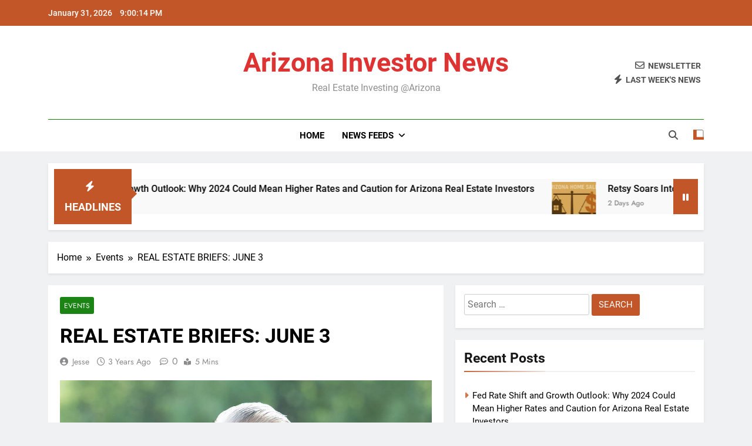

--- FILE ---
content_type: text/html; charset=UTF-8
request_url: https://arizonainvestor.news/events/real-estate-briefs-june-3/
body_size: 15199
content:
<!doctype html>
<html lang="en">
<head>
	<meta charset="UTF-8">
	<meta name="viewport" content="width=device-width, initial-scale=1">
	<link rel="profile" href="https://gmpg.org/xfn/11">
	<title>REAL ESTATE BRIEFS: JUNE 3 &#8211; Arizona Investor News</title>
<meta name='robots' content='max-image-preview:large' />
<link rel='dns-prefetch' href='//www.googletagmanager.com' />
<link rel='dns-prefetch' href='//pagead2.googlesyndication.com' />
<link rel="alternate" type="application/rss+xml" title="Arizona Investor News &raquo; Feed" href="https://arizonainvestor.news/feed/" />
<link rel="alternate" type="application/rss+xml" title="Arizona Investor News &raquo; Comments Feed" href="https://arizonainvestor.news/comments/feed/" />
<link rel="alternate" type="application/rss+xml" title="Arizona Investor News &raquo; REAL ESTATE BRIEFS: JUNE 3 Comments Feed" href="https://arizonainvestor.news/events/real-estate-briefs-june-3/feed/" />
<script>
window._wpemojiSettings = {"baseUrl":"https:\/\/s.w.org\/images\/core\/emoji\/15.0.3\/72x72\/","ext":".png","svgUrl":"https:\/\/s.w.org\/images\/core\/emoji\/15.0.3\/svg\/","svgExt":".svg","source":{"concatemoji":"https:\/\/arizonainvestor.news\/wp-includes\/js\/wp-emoji-release.min.js?ver=6.5.7"}};
/*! This file is auto-generated */
!function(i,n){var o,s,e;function c(e){try{var t={supportTests:e,timestamp:(new Date).valueOf()};sessionStorage.setItem(o,JSON.stringify(t))}catch(e){}}function p(e,t,n){e.clearRect(0,0,e.canvas.width,e.canvas.height),e.fillText(t,0,0);var t=new Uint32Array(e.getImageData(0,0,e.canvas.width,e.canvas.height).data),r=(e.clearRect(0,0,e.canvas.width,e.canvas.height),e.fillText(n,0,0),new Uint32Array(e.getImageData(0,0,e.canvas.width,e.canvas.height).data));return t.every(function(e,t){return e===r[t]})}function u(e,t,n){switch(t){case"flag":return n(e,"\ud83c\udff3\ufe0f\u200d\u26a7\ufe0f","\ud83c\udff3\ufe0f\u200b\u26a7\ufe0f")?!1:!n(e,"\ud83c\uddfa\ud83c\uddf3","\ud83c\uddfa\u200b\ud83c\uddf3")&&!n(e,"\ud83c\udff4\udb40\udc67\udb40\udc62\udb40\udc65\udb40\udc6e\udb40\udc67\udb40\udc7f","\ud83c\udff4\u200b\udb40\udc67\u200b\udb40\udc62\u200b\udb40\udc65\u200b\udb40\udc6e\u200b\udb40\udc67\u200b\udb40\udc7f");case"emoji":return!n(e,"\ud83d\udc26\u200d\u2b1b","\ud83d\udc26\u200b\u2b1b")}return!1}function f(e,t,n){var r="undefined"!=typeof WorkerGlobalScope&&self instanceof WorkerGlobalScope?new OffscreenCanvas(300,150):i.createElement("canvas"),a=r.getContext("2d",{willReadFrequently:!0}),o=(a.textBaseline="top",a.font="600 32px Arial",{});return e.forEach(function(e){o[e]=t(a,e,n)}),o}function t(e){var t=i.createElement("script");t.src=e,t.defer=!0,i.head.appendChild(t)}"undefined"!=typeof Promise&&(o="wpEmojiSettingsSupports",s=["flag","emoji"],n.supports={everything:!0,everythingExceptFlag:!0},e=new Promise(function(e){i.addEventListener("DOMContentLoaded",e,{once:!0})}),new Promise(function(t){var n=function(){try{var e=JSON.parse(sessionStorage.getItem(o));if("object"==typeof e&&"number"==typeof e.timestamp&&(new Date).valueOf()<e.timestamp+604800&&"object"==typeof e.supportTests)return e.supportTests}catch(e){}return null}();if(!n){if("undefined"!=typeof Worker&&"undefined"!=typeof OffscreenCanvas&&"undefined"!=typeof URL&&URL.createObjectURL&&"undefined"!=typeof Blob)try{var e="postMessage("+f.toString()+"("+[JSON.stringify(s),u.toString(),p.toString()].join(",")+"));",r=new Blob([e],{type:"text/javascript"}),a=new Worker(URL.createObjectURL(r),{name:"wpTestEmojiSupports"});return void(a.onmessage=function(e){c(n=e.data),a.terminate(),t(n)})}catch(e){}c(n=f(s,u,p))}t(n)}).then(function(e){for(var t in e)n.supports[t]=e[t],n.supports.everything=n.supports.everything&&n.supports[t],"flag"!==t&&(n.supports.everythingExceptFlag=n.supports.everythingExceptFlag&&n.supports[t]);n.supports.everythingExceptFlag=n.supports.everythingExceptFlag&&!n.supports.flag,n.DOMReady=!1,n.readyCallback=function(){n.DOMReady=!0}}).then(function(){return e}).then(function(){var e;n.supports.everything||(n.readyCallback(),(e=n.source||{}).concatemoji?t(e.concatemoji):e.wpemoji&&e.twemoji&&(t(e.twemoji),t(e.wpemoji)))}))}((window,document),window._wpemojiSettings);
</script>
<style id='wp-emoji-styles-inline-css'>

	img.wp-smiley, img.emoji {
		display: inline !important;
		border: none !important;
		box-shadow: none !important;
		height: 1em !important;
		width: 1em !important;
		margin: 0 0.07em !important;
		vertical-align: -0.1em !important;
		background: none !important;
		padding: 0 !important;
	}
</style>
<link rel='stylesheet' id='wp-block-library-css' href='https://arizonainvestor.news/wp-includes/css/dist/block-library/style.min.css?ver=6.5.7' media='all' />
<style id='classic-theme-styles-inline-css'>
/*! This file is auto-generated */
.wp-block-button__link{color:#fff;background-color:#32373c;border-radius:9999px;box-shadow:none;text-decoration:none;padding:calc(.667em + 2px) calc(1.333em + 2px);font-size:1.125em}.wp-block-file__button{background:#32373c;color:#fff;text-decoration:none}
</style>
<style id='global-styles-inline-css'>
body{--wp--preset--color--black: #000000;--wp--preset--color--cyan-bluish-gray: #abb8c3;--wp--preset--color--white: #ffffff;--wp--preset--color--pale-pink: #f78da7;--wp--preset--color--vivid-red: #cf2e2e;--wp--preset--color--luminous-vivid-orange: #ff6900;--wp--preset--color--luminous-vivid-amber: #fcb900;--wp--preset--color--light-green-cyan: #7bdcb5;--wp--preset--color--vivid-green-cyan: #00d084;--wp--preset--color--pale-cyan-blue: #8ed1fc;--wp--preset--color--vivid-cyan-blue: #0693e3;--wp--preset--color--vivid-purple: #9b51e0;--wp--preset--gradient--vivid-cyan-blue-to-vivid-purple: linear-gradient(135deg,rgba(6,147,227,1) 0%,rgb(155,81,224) 100%);--wp--preset--gradient--light-green-cyan-to-vivid-green-cyan: linear-gradient(135deg,rgb(122,220,180) 0%,rgb(0,208,130) 100%);--wp--preset--gradient--luminous-vivid-amber-to-luminous-vivid-orange: linear-gradient(135deg,rgba(252,185,0,1) 0%,rgba(255,105,0,1) 100%);--wp--preset--gradient--luminous-vivid-orange-to-vivid-red: linear-gradient(135deg,rgba(255,105,0,1) 0%,rgb(207,46,46) 100%);--wp--preset--gradient--very-light-gray-to-cyan-bluish-gray: linear-gradient(135deg,rgb(238,238,238) 0%,rgb(169,184,195) 100%);--wp--preset--gradient--cool-to-warm-spectrum: linear-gradient(135deg,rgb(74,234,220) 0%,rgb(151,120,209) 20%,rgb(207,42,186) 40%,rgb(238,44,130) 60%,rgb(251,105,98) 80%,rgb(254,248,76) 100%);--wp--preset--gradient--blush-light-purple: linear-gradient(135deg,rgb(255,206,236) 0%,rgb(152,150,240) 100%);--wp--preset--gradient--blush-bordeaux: linear-gradient(135deg,rgb(254,205,165) 0%,rgb(254,45,45) 50%,rgb(107,0,62) 100%);--wp--preset--gradient--luminous-dusk: linear-gradient(135deg,rgb(255,203,112) 0%,rgb(199,81,192) 50%,rgb(65,88,208) 100%);--wp--preset--gradient--pale-ocean: linear-gradient(135deg,rgb(255,245,203) 0%,rgb(182,227,212) 50%,rgb(51,167,181) 100%);--wp--preset--gradient--electric-grass: linear-gradient(135deg,rgb(202,248,128) 0%,rgb(113,206,126) 100%);--wp--preset--gradient--midnight: linear-gradient(135deg,rgb(2,3,129) 0%,rgb(40,116,252) 100%);--wp--preset--font-size--small: 13px;--wp--preset--font-size--medium: 20px;--wp--preset--font-size--large: 36px;--wp--preset--font-size--x-large: 42px;--wp--preset--spacing--20: 0.44rem;--wp--preset--spacing--30: 0.67rem;--wp--preset--spacing--40: 1rem;--wp--preset--spacing--50: 1.5rem;--wp--preset--spacing--60: 2.25rem;--wp--preset--spacing--70: 3.38rem;--wp--preset--spacing--80: 5.06rem;--wp--preset--shadow--natural: 6px 6px 9px rgba(0, 0, 0, 0.2);--wp--preset--shadow--deep: 12px 12px 50px rgba(0, 0, 0, 0.4);--wp--preset--shadow--sharp: 6px 6px 0px rgba(0, 0, 0, 0.2);--wp--preset--shadow--outlined: 6px 6px 0px -3px rgba(255, 255, 255, 1), 6px 6px rgba(0, 0, 0, 1);--wp--preset--shadow--crisp: 6px 6px 0px rgba(0, 0, 0, 1);}:where(.is-layout-flex){gap: 0.5em;}:where(.is-layout-grid){gap: 0.5em;}body .is-layout-flex{display: flex;}body .is-layout-flex{flex-wrap: wrap;align-items: center;}body .is-layout-flex > *{margin: 0;}body .is-layout-grid{display: grid;}body .is-layout-grid > *{margin: 0;}:where(.wp-block-columns.is-layout-flex){gap: 2em;}:where(.wp-block-columns.is-layout-grid){gap: 2em;}:where(.wp-block-post-template.is-layout-flex){gap: 1.25em;}:where(.wp-block-post-template.is-layout-grid){gap: 1.25em;}.has-black-color{color: var(--wp--preset--color--black) !important;}.has-cyan-bluish-gray-color{color: var(--wp--preset--color--cyan-bluish-gray) !important;}.has-white-color{color: var(--wp--preset--color--white) !important;}.has-pale-pink-color{color: var(--wp--preset--color--pale-pink) !important;}.has-vivid-red-color{color: var(--wp--preset--color--vivid-red) !important;}.has-luminous-vivid-orange-color{color: var(--wp--preset--color--luminous-vivid-orange) !important;}.has-luminous-vivid-amber-color{color: var(--wp--preset--color--luminous-vivid-amber) !important;}.has-light-green-cyan-color{color: var(--wp--preset--color--light-green-cyan) !important;}.has-vivid-green-cyan-color{color: var(--wp--preset--color--vivid-green-cyan) !important;}.has-pale-cyan-blue-color{color: var(--wp--preset--color--pale-cyan-blue) !important;}.has-vivid-cyan-blue-color{color: var(--wp--preset--color--vivid-cyan-blue) !important;}.has-vivid-purple-color{color: var(--wp--preset--color--vivid-purple) !important;}.has-black-background-color{background-color: var(--wp--preset--color--black) !important;}.has-cyan-bluish-gray-background-color{background-color: var(--wp--preset--color--cyan-bluish-gray) !important;}.has-white-background-color{background-color: var(--wp--preset--color--white) !important;}.has-pale-pink-background-color{background-color: var(--wp--preset--color--pale-pink) !important;}.has-vivid-red-background-color{background-color: var(--wp--preset--color--vivid-red) !important;}.has-luminous-vivid-orange-background-color{background-color: var(--wp--preset--color--luminous-vivid-orange) !important;}.has-luminous-vivid-amber-background-color{background-color: var(--wp--preset--color--luminous-vivid-amber) !important;}.has-light-green-cyan-background-color{background-color: var(--wp--preset--color--light-green-cyan) !important;}.has-vivid-green-cyan-background-color{background-color: var(--wp--preset--color--vivid-green-cyan) !important;}.has-pale-cyan-blue-background-color{background-color: var(--wp--preset--color--pale-cyan-blue) !important;}.has-vivid-cyan-blue-background-color{background-color: var(--wp--preset--color--vivid-cyan-blue) !important;}.has-vivid-purple-background-color{background-color: var(--wp--preset--color--vivid-purple) !important;}.has-black-border-color{border-color: var(--wp--preset--color--black) !important;}.has-cyan-bluish-gray-border-color{border-color: var(--wp--preset--color--cyan-bluish-gray) !important;}.has-white-border-color{border-color: var(--wp--preset--color--white) !important;}.has-pale-pink-border-color{border-color: var(--wp--preset--color--pale-pink) !important;}.has-vivid-red-border-color{border-color: var(--wp--preset--color--vivid-red) !important;}.has-luminous-vivid-orange-border-color{border-color: var(--wp--preset--color--luminous-vivid-orange) !important;}.has-luminous-vivid-amber-border-color{border-color: var(--wp--preset--color--luminous-vivid-amber) !important;}.has-light-green-cyan-border-color{border-color: var(--wp--preset--color--light-green-cyan) !important;}.has-vivid-green-cyan-border-color{border-color: var(--wp--preset--color--vivid-green-cyan) !important;}.has-pale-cyan-blue-border-color{border-color: var(--wp--preset--color--pale-cyan-blue) !important;}.has-vivid-cyan-blue-border-color{border-color: var(--wp--preset--color--vivid-cyan-blue) !important;}.has-vivid-purple-border-color{border-color: var(--wp--preset--color--vivid-purple) !important;}.has-vivid-cyan-blue-to-vivid-purple-gradient-background{background: var(--wp--preset--gradient--vivid-cyan-blue-to-vivid-purple) !important;}.has-light-green-cyan-to-vivid-green-cyan-gradient-background{background: var(--wp--preset--gradient--light-green-cyan-to-vivid-green-cyan) !important;}.has-luminous-vivid-amber-to-luminous-vivid-orange-gradient-background{background: var(--wp--preset--gradient--luminous-vivid-amber-to-luminous-vivid-orange) !important;}.has-luminous-vivid-orange-to-vivid-red-gradient-background{background: var(--wp--preset--gradient--luminous-vivid-orange-to-vivid-red) !important;}.has-very-light-gray-to-cyan-bluish-gray-gradient-background{background: var(--wp--preset--gradient--very-light-gray-to-cyan-bluish-gray) !important;}.has-cool-to-warm-spectrum-gradient-background{background: var(--wp--preset--gradient--cool-to-warm-spectrum) !important;}.has-blush-light-purple-gradient-background{background: var(--wp--preset--gradient--blush-light-purple) !important;}.has-blush-bordeaux-gradient-background{background: var(--wp--preset--gradient--blush-bordeaux) !important;}.has-luminous-dusk-gradient-background{background: var(--wp--preset--gradient--luminous-dusk) !important;}.has-pale-ocean-gradient-background{background: var(--wp--preset--gradient--pale-ocean) !important;}.has-electric-grass-gradient-background{background: var(--wp--preset--gradient--electric-grass) !important;}.has-midnight-gradient-background{background: var(--wp--preset--gradient--midnight) !important;}.has-small-font-size{font-size: var(--wp--preset--font-size--small) !important;}.has-medium-font-size{font-size: var(--wp--preset--font-size--medium) !important;}.has-large-font-size{font-size: var(--wp--preset--font-size--large) !important;}.has-x-large-font-size{font-size: var(--wp--preset--font-size--x-large) !important;}
.wp-block-navigation a:where(:not(.wp-element-button)){color: inherit;}
:where(.wp-block-post-template.is-layout-flex){gap: 1.25em;}:where(.wp-block-post-template.is-layout-grid){gap: 1.25em;}
:where(.wp-block-columns.is-layout-flex){gap: 2em;}:where(.wp-block-columns.is-layout-grid){gap: 2em;}
.wp-block-pullquote{font-size: 1.5em;line-height: 1.6;}
</style>
<link rel='stylesheet' id='contact-form-7-css' href='https://arizonainvestor.news/wp-content/plugins/contact-form-7/includes/css/styles.css?ver=5.9.8' media='all' />
<link rel='stylesheet' id='fontawesome-css' href='https://arizonainvestor.news/wp-content/themes/newsmatic/assets/lib/fontawesome/css/all.min.css?ver=5.15.3' media='all' />
<link rel='stylesheet' id='fontawesome-6-css' href='https://arizonainvestor.news/wp-content/themes/newsmatic/assets/lib/fontawesome-6/css/all.min.css?ver=6.5.1' media='all' />
<link rel='stylesheet' id='slick-css' href='https://arizonainvestor.news/wp-content/themes/newsmatic/assets/lib/slick/slick.css?ver=1.8.1' media='all' />
<link rel='stylesheet' id='newsmatic-typo-fonts-css' href='https://arizonainvestor.news/wp-content/fonts/53799e154e258ba49350684eccd4c075.css' media='all' />
<link rel='stylesheet' id='newsmatic-style-css' href='https://arizonainvestor.news/wp-content/themes/newsmatic/style.css?ver=1.3.18' media='all' />
<style id='newsmatic-style-inline-css'>
body.newsmatic_font_typography{ --newsmatic-global-preset-color-1: #64748b;}
 body.newsmatic_font_typography{ --newsmatic-global-preset-color-2: #27272a;}
 body.newsmatic_font_typography{ --newsmatic-global-preset-color-3: #c25628;}
 body.newsmatic_font_typography{ --newsmatic-global-preset-color-4: #eab308;}
 body.newsmatic_font_typography{ --newsmatic-global-preset-color-5: #84cc16;}
 body.newsmatic_font_typography{ --newsmatic-global-preset-color-6: #c25628;}
 body.newsmatic_font_typography{ --newsmatic-global-preset-color-7: #06b6d4;}
 body.newsmatic_font_typography{ --newsmatic-global-preset-color-8: #0284c7;}
 body.newsmatic_font_typography{ --newsmatic-global-preset-color-9: #6366f1;}
 body.newsmatic_font_typography{ --newsmatic-global-preset-color-10: #84cc16;}
 body.newsmatic_font_typography{ --newsmatic-global-preset-color-11: #a855f7;}
 body.newsmatic_font_typography{ --newsmatic-global-preset-color-12: #c25628;}
 body.newsmatic_font_typography{ --newsmatic-global-preset-gradient-color-1: linear-gradient( 135deg, #485563 10%, #29323c 100%);}
 body.newsmatic_font_typography{ --newsmatic-global-preset-gradient-color-2: linear-gradient( 135deg, #FF512F 10%, #F09819 100%);}
 body.newsmatic_font_typography{ --newsmatic-global-preset-gradient-color-3: linear-gradient( 135deg, #00416A 10%, #E4E5E6 100%);}
 body.newsmatic_font_typography{ --newsmatic-global-preset-gradient-color-4: linear-gradient( 135deg, #CE9FFC 10%, #7367F0 100%);}
 body.newsmatic_font_typography{ --newsmatic-global-preset-gradient-color-5: linear-gradient( 135deg, #90F7EC 10%, #32CCBC 100%);}
 body.newsmatic_font_typography{ --newsmatic-global-preset-gradient-color-6: linear-gradient( 135deg, #81FBB8 10%, #28C76F 100%);}
 body.newsmatic_font_typography{ --newsmatic-global-preset-gradient-color-7: linear-gradient( 135deg, #EB3349 10%, #F45C43 100%);}
 body.newsmatic_font_typography{ --newsmatic-global-preset-gradient-color-8: linear-gradient( 135deg, #FFF720 10%, #3CD500 100%);}
 body.newsmatic_font_typography{ --newsmatic-global-preset-gradient-color-9: linear-gradient( 135deg, #FF96F9 10%, #C32BAC 100%);}
 body.newsmatic_font_typography{ --newsmatic-global-preset-gradient-color-10: linear-gradient( 135deg, #69FF97 10%, #00E4FF 100%);}
 body.newsmatic_font_typography{ --newsmatic-global-preset-gradient-color-11: linear-gradient( 135deg, #3C8CE7 10%, #00EAFF 100%);}
 body.newsmatic_font_typography{ --newsmatic-global-preset-gradient-color-12: linear-gradient( 135deg, #FF7AF5 10%, #513162 100%);}
.newsmatic_font_typography { --header-padding: 35px;} .newsmatic_font_typography { --header-padding-tablet: 30px;} .newsmatic_font_typography { --header-padding-smartphone: 30px;}.newsmatic_main_body .site-header.layout--default .top-header{ background: var( --newsmatic-global-preset-color-3 )}.newsmatic_font_typography .header-custom-button{ background: linear-gradient(135deg,rgb(178,7,29) 0%,rgb(1,1,1) 100%)}.newsmatic_font_typography .header-custom-button:hover{ background: #b2071d}.newsmatic_font_typography { --site-title-family : Roboto; }
.newsmatic_font_typography { --site-title-weight : 700; }
.newsmatic_font_typography { --site-title-texttransform : capitalize; }
.newsmatic_font_typography { --site-title-textdecoration : none; }
.newsmatic_font_typography { --site-title-size : 45px; }
.newsmatic_font_typography { --site-title-size-tab : 43px; }
.newsmatic_font_typography { --site-title-size-mobile : 40px; }
.newsmatic_font_typography { --site-title-lineheight : 45px; }
.newsmatic_font_typography { --site-title-lineheight-tab : 42px; }
.newsmatic_font_typography { --site-title-lineheight-mobile : 40px; }
.newsmatic_font_typography { --site-title-letterspacing : 0px; }
.newsmatic_font_typography { --site-title-letterspacing-tab : 0px; }
.newsmatic_font_typography { --site-title-letterspacing-mobile : 0px; }
.newsmatic_font_typography { --site-tagline-family : Roboto; }
.newsmatic_font_typography { --site-tagline-weight : 400; }
.newsmatic_font_typography { --site-tagline-texttransform : capitalize; }
.newsmatic_font_typography { --site-tagline-textdecoration : none; }
.newsmatic_font_typography { --site-tagline-size : 16px; }
.newsmatic_font_typography { --site-tagline-size-tab : 16px; }
.newsmatic_font_typography { --site-tagline-size-mobile : 16px; }
.newsmatic_font_typography { --site-tagline-lineheight : 26px; }
.newsmatic_font_typography { --site-tagline-lineheight-tab : 26px; }
.newsmatic_font_typography { --site-tagline-lineheight-mobile : 16px; }
.newsmatic_font_typography { --site-tagline-letterspacing : 0px; }
.newsmatic_font_typography { --site-tagline-letterspacing-tab : 0px; }
.newsmatic_font_typography { --site-tagline-letterspacing-mobile : 0px; }
body .site-branding img.custom-logo{ width: 230px; }@media(max-width: 940px) { body .site-branding img.custom-logo{ width: 200px; } }
@media(max-width: 610px) { body .site-branding img.custom-logo{ width: 200px; } }
.newsmatic_font_typography  { --sidebar-toggle-color: #525252;}.newsmatic_font_typography  { --sidebar-toggle-color-hover : #1B8415; }.newsmatic_font_typography  { --search-color: #525252;}.newsmatic_font_typography  { --search-color-hover : #1B8415; }.newsmatic_main_body { --site-bk-color: #F0F1F2}.newsmatic_font_typography  { --move-to-top-background-color: #1B8415;}.newsmatic_font_typography  { --move-to-top-background-color-hover : #1B8415; }.newsmatic_font_typography  { --move-to-top-color: #fff;}.newsmatic_font_typography  { --move-to-top-color-hover : #fff; }@media(max-width: 610px) { .ads-banner{ display : block;} }@media(max-width: 610px) { body #newsmatic-scroll-to-top.show{ display : none;} }body .site-header.layout--default .menu-section .row{ border-top: 1px solid #1B8415;}body .site-footer.dark_bk{ border-top: 5px solid #1B8415;}.newsmatic_font_typography  { --custom-btn-color: #ffffff;}.newsmatic_font_typography  { --custom-btn-color-hover : #ffffff; } body.newsmatic_main_body{ --theme-color-red: var( --newsmatic-global-preset-color-3 );} body.newsmatic_dark_mode{ --theme-color-red: var( --newsmatic-global-preset-color-3 );}body .post-categories .cat-item.cat-40 { background-color : #1B8415} body .newsmatic-category-no-bk .post-categories .cat-item.cat-40 a  { color : #1B8415} body.single .post-categories .cat-item.cat-40 { background-color : #1B8415} body .post-categories .cat-item.cat-1 { background-color : #1B8415} body .newsmatic-category-no-bk .post-categories .cat-item.cat-1 a  { color : #1B8415} body.single .post-categories .cat-item.cat-1 { background-color : #1B8415} body .post-categories .cat-item.cat-38 { background-color : #1B8415} body .newsmatic-category-no-bk .post-categories .cat-item.cat-38 a  { color : #1B8415} body.single .post-categories .cat-item.cat-38 { background-color : #1B8415} body .post-categories .cat-item.cat-22 { background-color : #1B8415} body .newsmatic-category-no-bk .post-categories .cat-item.cat-22 a  { color : #1B8415} body.single .post-categories .cat-item.cat-22 { background-color : #1B8415} body .post-categories .cat-item.cat-27 { background-color : #1B8415} body .newsmatic-category-no-bk .post-categories .cat-item.cat-27 a  { color : #1B8415} body.single .post-categories .cat-item.cat-27 { background-color : #1B8415} body .post-categories .cat-item.cat-26 { background-color : #1B8415} body .newsmatic-category-no-bk .post-categories .cat-item.cat-26 a  { color : #1B8415} body.single .post-categories .cat-item.cat-26 { background-color : #1B8415} body .post-categories .cat-item.cat-32 { background-color : #1B8415} body .newsmatic-category-no-bk .post-categories .cat-item.cat-32 a  { color : #1B8415} body.single .post-categories .cat-item.cat-32 { background-color : #1B8415} body .post-categories .cat-item.cat-41 { background-color : #1B8415} body .newsmatic-category-no-bk .post-categories .cat-item.cat-41 a  { color : #1B8415} body.single .post-categories .cat-item.cat-41 { background-color : #1B8415} body .post-categories .cat-item.cat-19 { background-color : #1B8415} body .newsmatic-category-no-bk .post-categories .cat-item.cat-19 a  { color : #1B8415} body.single .post-categories .cat-item.cat-19 { background-color : #1B8415} body .post-categories .cat-item.cat-30 { background-color : #1B8415} body .newsmatic-category-no-bk .post-categories .cat-item.cat-30 a  { color : #1B8415} body.single .post-categories .cat-item.cat-30 { background-color : #1B8415} body .post-categories .cat-item.cat-33 { background-color : #1B8415} body .newsmatic-category-no-bk .post-categories .cat-item.cat-33 a  { color : #1B8415} body.single .post-categories .cat-item.cat-33 { background-color : #1B8415} body .post-categories .cat-item.cat-37 { background-color : #1B8415} body .newsmatic-category-no-bk .post-categories .cat-item.cat-37 a  { color : #1B8415} body.single .post-categories .cat-item.cat-37 { background-color : #1B8415} body .post-categories .cat-item.cat-34 { background-color : #1B8415} body .newsmatic-category-no-bk .post-categories .cat-item.cat-34 a  { color : #1B8415} body.single .post-categories .cat-item.cat-34 { background-color : #1B8415} body .post-categories .cat-item.cat-42 { background-color : #1B8415} body .newsmatic-category-no-bk .post-categories .cat-item.cat-42 a  { color : #1B8415} body.single .post-categories .cat-item.cat-42 { background-color : #1B8415} body .post-categories .cat-item.cat-28 { background-color : #1B8415} body .newsmatic-category-no-bk .post-categories .cat-item.cat-28 a  { color : #1B8415} body.single .post-categories .cat-item.cat-28 { background-color : #1B8415} body .post-categories .cat-item.cat-35 { background-color : #1B8415} body .newsmatic-category-no-bk .post-categories .cat-item.cat-35 a  { color : #1B8415} body.single .post-categories .cat-item.cat-35 { background-color : #1B8415} body .post-categories .cat-item.cat-43 { background-color : #1B8415} body .newsmatic-category-no-bk .post-categories .cat-item.cat-43 a  { color : #1B8415} body.single .post-categories .cat-item.cat-43 { background-color : #1B8415} body .post-categories .cat-item.cat-31 { background-color : #1B8415} body .newsmatic-category-no-bk .post-categories .cat-item.cat-31 a  { color : #1B8415} body.single .post-categories .cat-item.cat-31 { background-color : #1B8415} body .post-categories .cat-item.cat-44 { background-color : #1B8415} body .newsmatic-category-no-bk .post-categories .cat-item.cat-44 a  { color : #1B8415} body.single .post-categories .cat-item.cat-44 { background-color : #1B8415} body .post-categories .cat-item.cat-36 { background-color : #1B8415} body .newsmatic-category-no-bk .post-categories .cat-item.cat-36 a  { color : #1B8415} body.single .post-categories .cat-item.cat-36 { background-color : #1B8415}  #main-banner-section .main-banner-slider figure.post-thumb { border-radius: 0px; } #main-banner-section .main-banner-slider .post-element{ border-radius: 0px;}
 @media (max-width: 769px){ #main-banner-section .main-banner-slider figure.post-thumb { border-radius: 0px; } #main-banner-section .main-banner-slider .post-element { border-radius: 0px; } }
 @media (max-width: 548px){ #main-banner-section .main-banner-slider figure.post-thumb  { border-radius: 0px; } #main-banner-section .main-banner-slider .post-element { border-radius: 0px; } }
 #main-banner-section .main-banner-trailing-posts figure.post-thumb, #main-banner-section .banner-trailing-posts figure.post-thumb { border-radius: 0px } #main-banner-section .banner-trailing-posts .post-element { border-radius: 0px;}
 @media (max-width: 769px){ #main-banner-section .main-banner-trailing-posts figure.post-thumb,
				#main-banner-section .banner-trailing-posts figure.post-thumb { border-radius: 0px } #main-banner-section .banner-trailing-posts .post-element { border-radius: 0px;} }
 @media (max-width: 548px){ #main-banner-section .main-banner-trailing-posts figure.post-thumb,
				#main-banner-section .banner-trailing-posts figure.post-thumb  { border-radius: 0px  } #main-banner-section .banner-trailing-posts .post-element { border-radius: 0px;} }
 main.site-main .primary-content article figure.post-thumb-wrap { padding-bottom: calc( 0.25 * 100% ) }
 @media (max-width: 769px){ main.site-main .primary-content article figure.post-thumb-wrap { padding-bottom: calc( 0.4 * 100% ) } }
 @media (max-width: 548px){ main.site-main .primary-content article figure.post-thumb-wrap { padding-bottom: calc( 0.4 * 100% ) } }
 main.site-main .primary-content article figure.post-thumb-wrap { border-radius: 0px}
 @media (max-width: 769px){ main.site-main .primary-content article figure.post-thumb-wrap { border-radius: 0px } }
 @media (max-width: 548px){ main.site-main .primary-content article figure.post-thumb-wrap { border-radius: 0px  } }
#block--1753737470256a article figure.post-thumb-wrap { padding-bottom: calc( 0.6 * 100% ) }
 @media (max-width: 769px){ #block--1753737470256a article figure.post-thumb-wrap { padding-bottom: calc( 0.8 * 100% ) } }
 @media (max-width: 548px){ #block--1753737470256a article figure.post-thumb-wrap { padding-bottom: calc( 0.6 * 100% ) }}
#block--1753737470256a article figure.post-thumb-wrap { border-radius: 0px }
 @media (max-width: 769px){ #block--1753737470256a article figure.post-thumb-wrap { border-radius: 0px } }
 @media (max-width: 548px){ #block--1753737470256a article figure.post-thumb-wrap { border-radius: 0px } }
#block--1753737470259o article figure.post-thumb-wrap { padding-bottom: calc( 0.6 * 100% ) }
 @media (max-width: 769px){ #block--1753737470259o article figure.post-thumb-wrap { padding-bottom: calc( 0.8 * 100% ) } }
 @media (max-width: 548px){ #block--1753737470259o article figure.post-thumb-wrap { padding-bottom: calc( 0.6 * 100% ) }}
#block--1753737470259o article figure.post-thumb-wrap { border-radius: 0px }
 @media (max-width: 769px){ #block--1753737470259o article figure.post-thumb-wrap { border-radius: 0px } }
 @media (max-width: 548px){ #block--1753737470259o article figure.post-thumb-wrap { border-radius: 0px } }
#block--1753737470260n article figure.post-thumb-wrap { padding-bottom: calc( 0.25 * 100% ) }
 @media (max-width: 769px){ #block--1753737470260n article figure.post-thumb-wrap { padding-bottom: calc( 0.25 * 100% ) } }
 @media (max-width: 548px){ #block--1753737470260n article figure.post-thumb-wrap { padding-bottom: calc( 0.25 * 100% ) }}
#block--1753737470260n article figure.post-thumb-wrap { border-radius: 0px }
 @media (max-width: 769px){ #block--1753737470260n article figure.post-thumb-wrap { border-radius: 0px } }
 @media (max-width: 548px){ #block--1753737470260n article figure.post-thumb-wrap { border-radius: 0px } }
#block--1753737470262r article figure.post-thumb-wrap { padding-bottom: calc( 0.6 * 100% ) }
 @media (max-width: 769px){ #block--1753737470262r article figure.post-thumb-wrap { padding-bottom: calc( 0.8 * 100% ) } }
 @media (max-width: 548px){ #block--1753737470262r article figure.post-thumb-wrap { padding-bottom: calc( 0.6 * 100% ) }}
#block--1753737470262r article figure.post-thumb-wrap { border-radius: 0px }
 @media (max-width: 769px){ #block--1753737470262r article figure.post-thumb-wrap { border-radius: 0px } }
 @media (max-width: 548px){ #block--1753737470262r article figure.post-thumb-wrap { border-radius: 0px } }
</style>
<link rel='stylesheet' id='newsmatic-main-style-css' href='https://arizonainvestor.news/wp-content/themes/newsmatic/assets/css/main.css?ver=1.3.18' media='all' />
<link rel='stylesheet' id='newsmatic-loader-style-css' href='https://arizonainvestor.news/wp-content/themes/newsmatic/assets/css/loader.css?ver=1.3.18' media='all' />
<link rel='stylesheet' id='newsmatic-responsive-style-css' href='https://arizonainvestor.news/wp-content/themes/newsmatic/assets/css/responsive.css?ver=1.3.18' media='all' />
<link rel='stylesheet' id='newsletter-css' href='https://arizonainvestor.news/wp-content/plugins/newsletter/style.css?ver=9.1.2' media='all' />
<script src="https://arizonainvestor.news/wp-includes/js/jquery/jquery.min.js?ver=3.7.1" id="jquery-core-js"></script>
<script src="https://arizonainvestor.news/wp-includes/js/jquery/jquery-migrate.min.js?ver=3.4.1" id="jquery-migrate-js"></script>

<!-- Google tag (gtag.js) snippet added by Site Kit -->
<!-- Google Analytics snippet added by Site Kit -->
<script src="https://www.googletagmanager.com/gtag/js?id=GT-T94DSQ6B" id="google_gtagjs-js" async></script>
<script id="google_gtagjs-js-after">
window.dataLayer = window.dataLayer || [];function gtag(){dataLayer.push(arguments);}
gtag("set","linker",{"domains":["arizonainvestor.news"]});
gtag("js", new Date());
gtag("set", "developer_id.dZTNiMT", true);
gtag("config", "GT-T94DSQ6B");
 window._googlesitekit = window._googlesitekit || {}; window._googlesitekit.throttledEvents = []; window._googlesitekit.gtagEvent = (name, data) => { var key = JSON.stringify( { name, data } ); if ( !! window._googlesitekit.throttledEvents[ key ] ) { return; } window._googlesitekit.throttledEvents[ key ] = true; setTimeout( () => { delete window._googlesitekit.throttledEvents[ key ]; }, 5 ); gtag( "event", name, { ...data, event_source: "site-kit" } ); };
</script>
<link rel="https://api.w.org/" href="https://arizonainvestor.news/wp-json/" /><link rel="alternate" type="application/json" href="https://arizonainvestor.news/wp-json/wp/v2/posts/260" /><link rel="EditURI" type="application/rsd+xml" title="RSD" href="https://arizonainvestor.news/xmlrpc.php?rsd" />
<meta name="generator" content="WordPress 6.5.7" />
<link rel="canonical" href="https://arizonainvestor.news/events/real-estate-briefs-june-3/" />
<link rel='shortlink' href='https://arizonainvestor.news/?p=260' />
<link rel="alternate" type="application/json+oembed" href="https://arizonainvestor.news/wp-json/oembed/1.0/embed?url=https%3A%2F%2Farizonainvestor.news%2Fevents%2Freal-estate-briefs-june-3%2F" />
<link rel="alternate" type="text/xml+oembed" href="https://arizonainvestor.news/wp-json/oembed/1.0/embed?url=https%3A%2F%2Farizonainvestor.news%2Fevents%2Freal-estate-briefs-june-3%2F&#038;format=xml" />
<meta name="generator" content="Site Kit by Google 1.171.0" /><link rel="pingback" href="https://arizonainvestor.news/xmlrpc.php"><meta name="google-site-verification" content="EM_LvKcc9NbJ2k7riV_XT1mxDSypUH44tNoDuJ8hYqI">
<!-- Google AdSense meta tags added by Site Kit -->
<meta name="google-adsense-platform-account" content="ca-host-pub-2644536267352236">
<meta name="google-adsense-platform-domain" content="sitekit.withgoogle.com">
<!-- End Google AdSense meta tags added by Site Kit -->
		<style type="text/css">
							header .site-title a, header .site-title a:after  {
					color: #dd3333;
				}
				header .site-title a:hover {
					color: #dd3333;
				}
								.site-description {
						color: #8f8f8f;
					}
						</style>
		
<!-- Google AdSense snippet added by Site Kit -->
<script async src="https://pagead2.googlesyndication.com/pagead/js/adsbygoogle.js?client=ca-pub-4882255562849241&amp;host=ca-host-pub-2644536267352236" crossorigin="anonymous"></script>

<!-- End Google AdSense snippet added by Site Kit -->
<link rel="icon" href="https://arizonainvestor.news/wp-content/uploads/2023/06/cropped-arizona-real-estate-investing-32x32.png" sizes="32x32" />
<link rel="icon" href="https://arizonainvestor.news/wp-content/uploads/2023/06/cropped-arizona-real-estate-investing-192x192.png" sizes="192x192" />
<link rel="apple-touch-icon" href="https://arizonainvestor.news/wp-content/uploads/2023/06/cropped-arizona-real-estate-investing-180x180.png" />
<meta name="msapplication-TileImage" content="https://arizonainvestor.news/wp-content/uploads/2023/06/cropped-arizona-real-estate-investing-270x270.png" />
</head>

<body class="post-template-default single single-post postid-260 single-format-standard newsmatic-title-two newsmatic-image-hover--effect-two site-full-width--layout right-sidebar newsmatic_main_body newsmatic_font_typography" itemtype='https://schema.org/Blog' itemscope='itemscope'>
<div id="page" class="site">
	<a class="skip-link screen-reader-text" href="#primary">Skip to content</a>
				<div class="newsmatic_ovelay_div"></div>
						
			<header id="masthead" class="site-header layout--default layout--one">
				<div class="top-header"><div class="newsmatic-container"><div class="row">         <div class="top-date-time">
            <span class="date">January 31, 2026</span>
            <span class="time"></span>
         </div>
               <div class="top-ticker-news">
            <ul class="ticker-item-wrap">
                           </ul>
			</div>
      </div></div></div>        <div class="main-header order--social-logo-buttons">
            <div class="site-branding-section">
                <div class="newsmatic-container">
                    <div class="row">
                                 <div class="social-icons-wrap"></div>
                  <div class="site-branding">
                                        <p class="site-title"><a href="https://arizonainvestor.news/" rel="home">Arizona Investor News</a></p>
                                    <p class="site-description">Real Estate Investing @Arizona</p>
                            </div><!-- .site-branding -->
         <div class="header-right-button-wrap">            <div class="newsletter-element">
                <a href="https://arizonainvestor.news/investor-updates/" data-popup="redirect">
                    <span class="title-icon"><i class="far fa-envelope"></i></span><span class="title-text">Newsletter</span>                </a>
            </div><!-- .newsletter-element -->
                    <div class="random-news-element">
                <a href="https://arizonainvestor.news?newsmaticargs=custom&#038;posts=last-week">
                    <span class="title-icon"><i class="fas fa-bolt"></i></span><span class="title-text">Last week&#039;s news</span>                </a>
            </div><!-- .random-news-element -->
        </div><!-- .header-right-button-wrap -->                    </div>
                </div>
            </div>
            <div class="menu-section">
                <div class="newsmatic-container">
                    <div class="row">
                                <nav id="site-navigation" class="main-navigation hover-effect--none">
            <button class="menu-toggle" aria-controls="primary-menu" aria-expanded="false">
                <div id="newsmatic_menu_burger">
                    <span></span>
                    <span></span>
                    <span></span>
                </div>
                <span class="menu_txt">Menu</span></button>
            <div class="menu-main-container"><ul id="header-menu" class="menu"><li id="menu-item-134" class="menu-item menu-item-type-post_type menu-item-object-page menu-item-home menu-item-134"><a href="https://arizonainvestor.news/">Home</a></li>
<li id="menu-item-133" class="menu-item menu-item-type-post_type menu-item-object-page current_page_parent menu-item-has-children menu-item-133"><a href="https://arizonainvestor.news/feeds/">News Feeds</a>
<ul class="sub-menu">
	<li id="menu-item-146" class="menu-item menu-item-type-taxonomy menu-item-object-category menu-item-has-children menu-item-146"><a href="https://arizonainvestor.news/category/market-updates/">Market Updates</a>
	<ul class="sub-menu">
		<li id="menu-item-163" class="menu-item menu-item-type-taxonomy menu-item-object-category menu-item-163"><a href="https://arizonainvestor.news/category/market-updates/home-prices/">Home Prices<span class="menu-item-description">Google alerts on home prices from rank_booster account AND RSS feed from Bing</span></a></li>
		<li id="menu-item-165" class="menu-item menu-item-type-taxonomy menu-item-object-category menu-item-165"><a href="https://arizonainvestor.news/category/market-updates/home-sales/">Home Sales</a></li>
		<li id="menu-item-164" class="menu-item menu-item-type-taxonomy menu-item-object-category menu-item-164"><a href="https://arizonainvestor.news/category/market-updates/housing-inventory/">Housing Inventory<span class="menu-item-description">Housing inventory levels as reported through Bing News</span></a></li>
	</ul>
</li>
	<li id="menu-item-262" class="menu-item menu-item-type-taxonomy menu-item-object-category menu-item-262"><a href="https://arizonainvestor.news/category/residential-development/">Development</a></li>
	<li id="menu-item-155" class="menu-item menu-item-type-taxonomy menu-item-object-category menu-item-has-children menu-item-155"><a href="https://arizonainvestor.news/category/economic-indicators/">Economic Indicators</a>
	<ul class="sub-menu">
		<li id="menu-item-156" class="menu-item menu-item-type-taxonomy menu-item-object-category menu-item-156"><a href="https://arizonainvestor.news/category/economic-indicators/consumer-confidence/">Consumer Confidence</a></li>
		<li id="menu-item-160" class="menu-item menu-item-type-taxonomy menu-item-object-category menu-item-160"><a href="https://arizonainvestor.news/category/economic-indicators/inflation/">Inflation</a></li>
		<li id="menu-item-157" class="menu-item menu-item-type-taxonomy menu-item-object-category menu-item-157"><a href="https://arizonainvestor.news/category/economic-indicators/mortgage-interest-rates/">Interest Rates</a></li>
		<li id="menu-item-170" class="menu-item menu-item-type-taxonomy menu-item-object-category menu-item-170"><a href="https://arizonainvestor.news/category/economic-indicators/personal-consumption-expenditures/">Personal Consumption Expenditures</a></li>
		<li id="menu-item-159" class="menu-item menu-item-type-taxonomy menu-item-object-category menu-item-159"><a href="https://arizonainvestor.news/category/economic-indicators/unemployment/">Unemployment</a></li>
	</ul>
</li>
	<li id="menu-item-271" class="menu-item menu-item-type-taxonomy menu-item-object-category menu-item-271"><a href="https://arizonainvestor.news/category/infrastructure/">Infrastructure</a></li>
	<li id="menu-item-175" class="menu-item menu-item-type-taxonomy menu-item-object-category menu-item-has-children menu-item-175"><a href="https://arizonainvestor.news/category/regulations/">Regulations</a>
	<ul class="sub-menu">
		<li id="menu-item-181" class="menu-item menu-item-type-taxonomy menu-item-object-category menu-item-181"><a href="https://arizonainvestor.news/category/regulations/real-estate/">Real Estate</a></li>
		<li id="menu-item-176" class="menu-item menu-item-type-taxonomy menu-item-object-category menu-item-176"><a href="https://arizonainvestor.news/category/regulations/tax-laws/">Tax Laws</a></li>
		<li id="menu-item-177" class="menu-item menu-item-type-taxonomy menu-item-object-category menu-item-177"><a href="https://arizonainvestor.news/category/regulations/zoning-ordinances/">Zoning Ordinances</a></li>
	</ul>
</li>
	<li id="menu-item-183" class="menu-item menu-item-type-taxonomy menu-item-object-category current-post-ancestor current-menu-parent current-post-parent menu-item-183"><a href="https://arizonainvestor.news/category/events/">Events</a></li>
	<li id="menu-item-1246" class="menu-item menu-item-type-taxonomy menu-item-object-category menu-item-1246"><a href="https://arizonainvestor.news/category/videos/">Videos</a></li>
</ul>
</li>
</ul></div>        </nav><!-- #site-navigation -->
                  <div class="search-wrap">
                <button class="search-trigger">
                    <i class="fas fa-search"></i>
                </button>
                <div class="search-form-wrap hide">
                    <form role="search" method="get" class="search-form" action="https://arizonainvestor.news/">
				<label>
					<span class="screen-reader-text">Search for:</span>
					<input type="search" class="search-field" placeholder="Search &hellip;" value="" name="s" />
				</label>
				<input type="submit" class="search-submit" value="Search" />
			</form>                </div>
            </div>
                    <div class="mode_toggle_wrap">
                <input class="mode_toggle" type="checkbox" >
            </div>
                            </div>
                </div>
            </div>
        </div>
        			</header><!-- #masthead -->
			
			        <div class="after-header header-layout-banner-two">
            <div class="newsmatic-container">
                <div class="row">
                                <div class="ticker-news-wrap newsmatic-ticker layout--two">
                                        <div class="ticker_label_title ticker-title newsmatic-ticker-label">
                                                            <span class="icon">
                                    <i class="fas fa-bolt"></i>
                                </span>
                                                                <span class="ticker_label_title_string">Headlines</span>
                                                        </div>
                                        <div class="newsmatic-ticker-box">
                  
                    <ul class="ticker-item-wrap" direction="left" dir="ltr">
                                <li class="ticker-item">
            <figure class="feature_image">
                                        <a href="https://arizonainvestor.news/economic-indicators/personal-consumption-expenditures/fed-rate-shift-and-growth-outlook-why-2024-could/" title="Fed Rate Shift and Growth Outlook: Why 2024 Could Mean Higher Rates and Caution for Arizona Real Estate Investors">
                            <img width="150" height="150" src="https://arizonainvestor.news/wp-content/uploads/2025/07/inflation-news-150x150.jpg" class="attachment-thumbnail size-thumbnail wp-post-image" alt="" title="Fed Rate Shift and Growth Outlook: Why 2024 Could Mean Higher Rates and Caution for Arizona Real Estate Investors" decoding="async" />                        </a>
                            </figure>
            <div class="title-wrap">
                <h2 class="post-title"><a href="https://arizonainvestor.news/economic-indicators/personal-consumption-expenditures/fed-rate-shift-and-growth-outlook-why-2024-could/" title="Fed Rate Shift and Growth Outlook: Why 2024 Could Mean Higher Rates and Caution for Arizona Real Estate Investors">Fed Rate Shift and Growth Outlook: Why 2024 Could Mean Higher Rates and Caution for Arizona Real Estate Investors</a></h2>
                <span class="post-date posted-on modified"><a href="https://arizonainvestor.news/economic-indicators/personal-consumption-expenditures/fed-rate-shift-and-growth-outlook-why-2024-could/" rel="bookmark"><time class="entry-date published updated" datetime="2026-01-29T09:10:55-06:00">2 days ago</time></a></span>            </div>
        </li>
            <li class="ticker-item">
            <figure class="feature_image">
                                        <a href="https://arizonainvestor.news/market-updates/home-sales/retsy-soars-into-arizonas-top-10-leading-the-market-with-excellence-and-top-producing-agents/" title="Retsy Soars Into Arizona&#8217;s Top 10: Leading the Market with Excellence and Top-Producing Agents">
                            <img width="150" height="150" src="https://arizonainvestor.news/wp-content/uploads/2025/07/arizona-home-sales-150x150.jpg" class="attachment-thumbnail size-thumbnail wp-post-image" alt="Arizona Home Sales" title="Retsy Soars Into Arizona&#8217;s Top 10: Leading the Market with Excellence and Top-Producing Agents" decoding="async" />                        </a>
                            </figure>
            <div class="title-wrap">
                <h2 class="post-title"><a href="https://arizonainvestor.news/market-updates/home-sales/retsy-soars-into-arizonas-top-10-leading-the-market-with-excellence-and-top-producing-agents/" title="Retsy Soars Into Arizona&#8217;s Top 10: Leading the Market with Excellence and Top-Producing Agents">Retsy Soars Into Arizona&#8217;s Top 10: Leading the Market with Excellence and Top-Producing Agents</a></h2>
                <span class="post-date posted-on modified"><a href="https://arizonainvestor.news/market-updates/home-sales/retsy-soars-into-arizonas-top-10-leading-the-market-with-excellence-and-top-producing-agents/" rel="bookmark"><time class="entry-date published updated" datetime="2026-01-29T08:40:39-06:00">2 days ago</time></a></span>            </div>
        </li>
            <li class="ticker-item">
            <figure class="feature_image">
                                        <a href="https://arizonainvestor.news/market-updates/home-prices/aj-dybantsa-sets-freshman-record-with-43-points/" title="AJ Dybantsa Sets Freshman Record with 43 Points as No. 13 BYU Dominates Utah 91-78">
                            <img width="150" height="150" src="https://arizonainvestor.news/wp-content/uploads/2025/07/arizona-housing-prices-150x150.jpg" class="attachment-thumbnail size-thumbnail wp-post-image" alt="Arizona Housing Prices" title="AJ Dybantsa Sets Freshman Record with 43 Points as No. 13 BYU Dominates Utah 91-78" decoding="async" />                        </a>
                            </figure>
            <div class="title-wrap">
                <h2 class="post-title"><a href="https://arizonainvestor.news/market-updates/home-prices/aj-dybantsa-sets-freshman-record-with-43-points/" title="AJ Dybantsa Sets Freshman Record with 43 Points as No. 13 BYU Dominates Utah 91-78">AJ Dybantsa Sets Freshman Record with 43 Points as No. 13 BYU Dominates Utah 91-78</a></h2>
                <span class="post-date posted-on modified"><a href="https://arizonainvestor.news/market-updates/home-prices/aj-dybantsa-sets-freshman-record-with-43-points/" rel="bookmark"><time class="entry-date published updated" datetime="2026-01-29T08:30:26-06:00">2 days ago</time></a></span>            </div>
        </li>
            <li class="ticker-item">
            <figure class="feature_image">
                                        <a href="https://arizonainvestor.news/economic-indicators/mortgage-interest-rates/mortgage-rates-hold-steady-on/" title="Mortgage Rates Hold Steady on Jan 26, 2026: Stable Costs Offer Relief for Homebuyers and Investors">
                            <img width="150" height="150" src="https://arizonainvestor.news/wp-content/uploads/2025/07/mortgage-interest-rates-150x150.jpg" class="attachment-thumbnail size-thumbnail wp-post-image" alt="Mortgage Interest Rates" title="Mortgage Rates Hold Steady on Jan 26, 2026: Stable Costs Offer Relief for Homebuyers and Investors" decoding="async" />                        </a>
                            </figure>
            <div class="title-wrap">
                <h2 class="post-title"><a href="https://arizonainvestor.news/economic-indicators/mortgage-interest-rates/mortgage-rates-hold-steady-on/" title="Mortgage Rates Hold Steady on Jan 26, 2026: Stable Costs Offer Relief for Homebuyers and Investors">Mortgage Rates Hold Steady on Jan 26, 2026: Stable Costs Offer Relief for Homebuyers and Investors</a></h2>
                <span class="post-date posted-on modified"><a href="https://arizonainvestor.news/economic-indicators/mortgage-interest-rates/mortgage-rates-hold-steady-on/" rel="bookmark"><time class="entry-date published updated" datetime="2026-01-27T08:50:37-06:00">4 days ago</time></a></span>            </div>
        </li>
            <li class="ticker-item">
            <figure class="feature_image">
                                        <a href="https://arizonainvestor.news/market-updates/home-sales/what-arizona-homebuyers-need-to-know-about-square-footage-discrepancies-post-sale/" title="**What Arizona Homebuyers Need to Know About Square Footage Discrepancies Post-Sale**">
                            <img width="150" height="150" src="https://arizonainvestor.news/wp-content/uploads/2025/07/arizona-home-sales-150x150.jpg" class="attachment-thumbnail size-thumbnail wp-post-image" alt="Arizona Home Sales" title="**What Arizona Homebuyers Need to Know About Square Footage Discrepancies Post-Sale**" decoding="async" />                        </a>
                            </figure>
            <div class="title-wrap">
                <h2 class="post-title"><a href="https://arizonainvestor.news/market-updates/home-sales/what-arizona-homebuyers-need-to-know-about-square-footage-discrepancies-post-sale/" title="**What Arizona Homebuyers Need to Know About Square Footage Discrepancies Post-Sale**">**What Arizona Homebuyers Need to Know About Square Footage Discrepancies Post-Sale**</a></h2>
                <span class="post-date posted-on modified"><a href="https://arizonainvestor.news/market-updates/home-sales/what-arizona-homebuyers-need-to-know-about-square-footage-discrepancies-post-sale/" rel="bookmark"><time class="entry-date published updated" datetime="2026-01-27T08:40:26-06:00">4 days ago</time></a></span>            </div>
        </li>
            <li class="ticker-item">
            <figure class="feature_image">
                                        <a href="https://arizonainvestor.news/market-updates/home-prices/trump-questions-new-401-k-withdrawal-plan-for-down-payments-not-a-huge-fan-of-tapping-retirement-savings/" title="Trump Questions New 401(k) Withdrawal Plan for Down Payments: “Not a Huge Fan” of Tapping Retirement Savings">
                            <img width="150" height="150" src="https://arizonainvestor.news/wp-content/uploads/2025/07/arizona-housing-prices-150x150.jpg" class="attachment-thumbnail size-thumbnail wp-post-image" alt="Arizona Housing Prices" title="Trump Questions New 401(k) Withdrawal Plan for Down Payments: “Not a Huge Fan” of Tapping Retirement Savings" decoding="async" />                        </a>
                            </figure>
            <div class="title-wrap">
                <h2 class="post-title"><a href="https://arizonainvestor.news/market-updates/home-prices/trump-questions-new-401-k-withdrawal-plan-for-down-payments-not-a-huge-fan-of-tapping-retirement-savings/" title="Trump Questions New 401(k) Withdrawal Plan for Down Payments: “Not a Huge Fan” of Tapping Retirement Savings">Trump Questions New 401(k) Withdrawal Plan for Down Payments: “Not a Huge Fan” of Tapping Retirement Savings</a></h2>
                <span class="post-date posted-on modified"><a href="https://arizonainvestor.news/market-updates/home-prices/trump-questions-new-401-k-withdrawal-plan-for-down-payments-not-a-huge-fan-of-tapping-retirement-savings/" rel="bookmark"><time class="entry-date published updated" datetime="2026-01-27T08:30:09-06:00">4 days ago</time></a></span>            </div>
        </li>
                        </ul>
                </div>
                <div class="newsmatic-ticker-controls">
                    <button class="newsmatic-ticker-pause"><i class="fas fa-pause"></i></button>
                </div>
            </div>
                         </div>
            </div>
        </div>
        	<div id="theme-content">
		            <div class="newsmatic-container">
                <div class="row">
                                <div class="newsmatic-breadcrumb-wrap">
                    <div role="navigation" aria-label="Breadcrumbs" class="breadcrumb-trail breadcrumbs" itemprop="breadcrumb"><ul class="trail-items" itemscope itemtype="http://schema.org/BreadcrumbList"><meta name="numberOfItems" content="3" /><meta name="itemListOrder" content="Ascending" /><li itemprop="itemListElement" itemscope itemtype="http://schema.org/ListItem" class="trail-item trail-begin"><a href="https://arizonainvestor.news/" rel="home" itemprop="item"><span itemprop="name">Home</span></a><meta itemprop="position" content="1" /></li><li itemprop="itemListElement" itemscope itemtype="http://schema.org/ListItem" class="trail-item"><a href="https://arizonainvestor.news/category/events/" itemprop="item"><span itemprop="name">Events</span></a><meta itemprop="position" content="2" /></li><li itemprop="itemListElement" itemscope itemtype="http://schema.org/ListItem" class="trail-item trail-end"><span data-url="https://arizonainvestor.news/events/real-estate-briefs-june-3/" itemprop="item"><span itemprop="name">REAL ESTATE BRIEFS: JUNE 3</span></span><meta itemprop="position" content="3" /></li></ul></div>                </div>
                        </div>
            </div>
            		<main id="primary" class="site-main">
			<div class="newsmatic-container">
				<div class="row">
					<div class="secondary-left-sidebar">
											</div>
					<div class="primary-content">
												<div class="post-inner-wrapper">
							<article itemtype='https://schema.org/Article' itemscope='itemscope' id="post-260" class="post-260 post type-post status-publish format-standard has-post-thumbnail hentry category-events">
	<div class="post-inner">
		<header class="entry-header">
			<ul class="post-categories"><li class="cat-item cat-38"><a href="https://arizonainvestor.news/category/events/" rel="category tag">Events</a></li></ul><h1 class="entry-title"itemprop='name'>REAL ESTATE BRIEFS: JUNE 3</h1>												<div class="entry-meta">
													<span class="byline"> <span class="author vcard"><a class="url fn n author_name" href="https://arizonainvestor.news/author/admin/">Jesse</a></span></span><span class="post-date posted-on modified"><a href="https://arizonainvestor.news/events/real-estate-briefs-june-3/" rel="bookmark"><time class="entry-date published updated" datetime="2023-06-14T19:28:07-06:00">3 years ago</time></a></span><a href="https://arizonainvestor.news/events/real-estate-briefs-june-3/#comments"><span class="post-comment">0</span></a><span class="read-time">5 mins</span>												</div><!-- .entry-meta -->
														<div class="post-thumbnail">
				<img width="1200" height="960" src="https://arizonainvestor.news/wp-content/uploads/2023/06/17818550_web1_copy_Lance-Keller.jpg" class="attachment-post-thumbnail size-post-thumbnail wp-post-image" alt="" decoding="async" fetchpriority="high" srcset="https://arizonainvestor.news/wp-content/uploads/2023/06/17818550_web1_copy_Lance-Keller.jpg 1200w, https://arizonainvestor.news/wp-content/uploads/2023/06/17818550_web1_copy_Lance-Keller-300x240.jpg 300w, https://arizonainvestor.news/wp-content/uploads/2023/06/17818550_web1_copy_Lance-Keller-1024x819.jpg 1024w, https://arizonainvestor.news/wp-content/uploads/2023/06/17818550_web1_copy_Lance-Keller-768x614.jpg 768w" sizes="(max-width: 1200px) 100vw, 1200px" />				<span class="thumb-caption"></span>
			</div><!-- .post-thumbnail -->
				</header><!-- .entry-header -->

		<div itemprop='articleBody' class="entry-content">
			<div style="float:right;margin-left:10px;"><img decoding="async" class="wpe_imgrss" src="https://www.reviewjournal.com/wp-content/uploads/2023/06/17818550_web1_copy_Lance-Keller.jpg"></div>
<p><i></i><br />
Cactus Valley residents create 38-foot Memorial Day flag<br />
On May 29, Cactus Valley Retirement Resort unveiled a hand-sewn American flag of massive scale. The large flag was sewn together by the retired residents of the community using sheer materials, which allow light to pour through it.<br />
The Stars and Stripes were revealed and hung from the third floor of the community’s Main Street on Memorial Day, creating a patriotic display.<br />
The flag measures up to 38 feet in length and 13 feet in width, and it will be on display until Labor Day.<br />
For more information about Cactus Valley Retirement Resort, visit CactusValleyRetirement.com.<br />
Resort Lifestyle Communities (RLC), founded in 2001 and based in Lincoln, Nebraska, develops all-inclusive resort-style communities to provide a relaxing and worry-free retirement lifestyle for adults aged 55 and older. RLC is committed to offering the best in independent senior living and prioritizes the comfort, safety and enjoyment of residents. Communities are staffed with live-in managers, a 24/7 emergency alert system and concierge services, executive chefs, housekeepers, maintenance staff and a full-time lifestyle director. For more information about RLC, visit RLCommunities.com.<br />
^<br />
Lifestyle Homes executive receives leadership award<br />
Titan CEO, a C-suite networking organization and its headline sponsor Wipfli LLP, announce the 2023 Phoenix 100 and Lance Keller makes the list. The managing partner of Lifestyle Homes, a Scottsdale-based general contractor that specializes in build-to-rent communities and commercial construction, is named a 2023 Phoenix Titan 100. Keller will be honored with others at an awards ceremony Aug. 24.<br />
The Titan 100 program annually selects the Top 100 CEOs and C-level executives in leading cities across the U.S. The organization recognizes accomplished business leaders based on a demonstration of exceptional leadership, vision and passion. Collectively, the 2023 Phoenix Titan 100 and their companies employ upwards of 43,000 individuals and generate over $11 billion in annual revenues.<br />
“The Titan 100 honorees are changing the way that business is done in Phoenix. These leaders have built a distinguished reputation that is unrivaled and preeminent in their field. We proudly recognize Titan 100 for their efforts to shape the future of the Phoenix business community. Their achievements create a profound impact that makes an extraordinary difference for their clients and employees across the nation,” said Jaime Zawmon, President of Titan CEO.<br />
Keller is an Arizona native that built his career in residential and commercial construction. In 2009, he founded Lifestyle Homes and began building spec homes. Today, Lifestyle Homes is the leading general contracting company in the build-to-rent community market. The construction company has approximately 10 communities and more than 1,000 homes, plus infrastructure and amenities in various stages of construction. Founded by Keller in 2009, the company is licensed for construction in Arizona and Nevada and continues to also hold a designated brokerage license.<br />
^<br />
Tri Pointe Homes wins regional awards<br />
Tri Pointe Homes, Inc., one of the largest homebuilders in the U.S., has won Builder of the Year among eight total awards at the 2023 Phoenix Metro MAME (Major Achievements in Merchandising Excellence) Awards. The homebuilder took home four awards for its Waterston North community in addition to Best Design Center, Online Sales Team and Rising Star of the Year. Tri Pointe Homes was also a seven-time awards finalist in eight categories at the annual event hosted by the Home Builders Association of Central Arizona (HBACA).<br />
“Builder of the Year is an absolutely wonderful honor, made all the sweeter by being able to share in the celebration with our top team,” said Tri Pointe Homes Division President James Attwood. “The way our team members responded to the considerable economic and industry-wide challenges of 2022 to drive exceptional results was outstanding, making them truly worthy of the special distinction of these eight MAME awards.”<br />
During a year when more than 20 builders participated in 60-plus MAME categories, Tri Pointe Homes was named Builder of the Year in the Production Builder over 250 Closings category. The 37th annual awards ceremony took place on May 13.<br />
^<br />
Lake Mead Crossing gets new tenants<br />
Chicago-based commercial real estate investment firm GK Real Estate announced three new tenants for Lake Mead Crossing, a shopping center located at the intersection of Lake Mead Parkway and Water Street in Henderson.<br />
Starbucks, Sprouts Farmers Market and Chick-fil-A will all be joining the already thriving tenant mix at the center.<br />
“There is tremendous interest in the remaining outparcels at the center, and we expect to make several more announcements about new tenants coming in later this year,” said Evan Shtulman, vice president of leasing for GK Real Estate.<br />
The Target-anchored shopping center is also home to Marshalls, Ulta, PetSmart, Ross, Hibbett Sports and Big Lots, among others.<br />
GK Real Estate is almost complete with their construction of a brand new 86,000-square-foot Cubesmart climate-controlled self-storage facility at the center. Leasing at the self-storage facility will begin summer 2023.<br />
The real estate firm owns mixed-use shopping centers, office buildings and residential assets across the country.</p>
<p>See the full article on this <a href="http://www.bing.com/news/apiclick.aspx?ref=FexRss&#038;aid=&#038;tid=6489c065fd4f4b4f82e4205e0d9643f0&#038;url=https:%2F%2Fwww.reviewjournal.com%2Fhomes%2Fresale-news%2Freal-estate-briefs-june-3-2788637%2F&#038;c=13310882589075971695&#038;mkt=en-us" rel="nofollow noopener" target="_blank">Arizona real estate event</a>, or, read more <a href="https://ArizonaInvestor.news/">Arizona real estate investing</a> news. It&#8217;s up to you!</p>
		</div><!-- .entry-content -->

		<footer class="entry-footer">
								</footer><!-- .entry-footer -->
		
	<nav class="navigation post-navigation" aria-label="Posts">
		<h2 class="screen-reader-text">Post navigation</h2>
		<div class="nav-links"><div class="nav-previous"><a href="https://arizonainvestor.news/economic-indicators/inflation/inflation-grew-at-4-rate-in-may-its-slowest-pace-in-two-years-cbs-news/" rel="prev"><span class="nav-subtitle"><i class="fas fa-angle-double-left"></i>Previous:</span> <span class="nav-title">Inflation grew at 4% rate in May, its slowest pace in two years &#8211; CBS News</span></a></div><div class="nav-next"><a href="https://arizonainvestor.news/residential-development/phoenix-approves-overhaul-of-water-standards-for-new-development-azcentral/" rel="next"><span class="nav-subtitle">Next:<i class="fas fa-angle-double-right"></i></span> <span class="nav-title"><div><b>Phoenix</b> approves overhaul of water standards for new <b>development</b> &#8211; AZCentral</div></span></a></div></div>
	</nav>	</div>
	</article><!-- #post-260 -->
            <div class="single-related-posts-section-wrap layout--list">
                <div class="single-related-posts-section">
                    <a href="javascript:void(0);" class="related_post_close">
                        <i class="fas fa-times-circle"></i>
                    </a>
                    <h2 class="newsmatic-block-title"><span>Related News</span></h2><div class="single-related-posts-wrap">                                <article post-id="post-14295" class="post-14295 post type-post status-publish format-standard hentry category-events">
                                                                        <div class="post-element">
                                        <h2 class="post-title"><a href="https://arizonainvestor.news/events/dominion-group-properties-expands-real-estate-services-to-additional-locations-usa-today/">Dominion Group <b>Properties</b> Expands <b>Real Estate</b> Services to Additional Locations &#8230; &#8211; USA Today</a></h2>
                                        <div class="post-meta">
                                            <span class="byline"> <span class="author vcard"><a class="url fn n author_name" href="https://arizonainvestor.news/author/admin/">Jesse</a></span></span><span class="post-date posted-on modified"><a href="https://arizonainvestor.news/events/dominion-group-properties-expands-real-estate-services-to-additional-locations-usa-today/" rel="bookmark"><time class="entry-date published updated" datetime="2025-07-27T14:52:24-06:00">6 months ago</time></a></span>                                            <a href="https://arizonainvestor.news/events/dominion-group-properties-expands-real-estate-services-to-additional-locations-usa-today/#comments"><span class="post-comment">0</span></a>
                                        </div>
                                    </div>
                                </article>
                                                            <article post-id="post-14159" class="post-14159 post type-post status-publish format-standard hentry category-events">
                                                                        <div class="post-element">
                                        <h2 class="post-title"><a href="https://arizonainvestor.news/events/capital-square-successfully-capitalizes-single-family-btr-community-ironwood-homes-at/">Capital Square Successfully Capitalizes Single-Family BTR Community Ironwood Homes at &#8230;</a></h2>
                                        <div class="post-meta">
                                            <span class="byline"> <span class="author vcard"><a class="url fn n author_name" href="https://arizonainvestor.news/author/admin/">Jesse</a></span></span><span class="post-date posted-on modified"><a href="https://arizonainvestor.news/events/capital-square-successfully-capitalizes-single-family-btr-community-ironwood-homes-at/" rel="bookmark"><time class="entry-date published updated" datetime="2025-07-18T10:34:46-06:00">7 months ago</time></a></span>                                            <a href="https://arizonainvestor.news/events/capital-square-successfully-capitalizes-single-family-btr-community-ironwood-homes-at/#comments"><span class="post-comment">0</span></a>
                                        </div>
                                    </div>
                                </article>
                                                            <article post-id="post-14041" class="post-14041 post type-post status-publish format-standard hentry category-events">
                                                                        <div class="post-element">
                                        <h2 class="post-title"><a href="https://arizonainvestor.news/events/semicon-west-moves-to-phoenix-boosting-arizonas-chip-industry-the-business-journals/">SEMICON West moves to Phoenix, boosting <b>Arizona&#8217;s</b> chip industry &#8211; The Business Journals</a></h2>
                                        <div class="post-meta">
                                            <span class="byline"> <span class="author vcard"><a class="url fn n author_name" href="https://arizonainvestor.news/author/admin/">Jesse</a></span></span><span class="post-date posted-on modified"><a href="https://arizonainvestor.news/events/semicon-west-moves-to-phoenix-boosting-arizonas-chip-industry-the-business-journals/" rel="bookmark"><time class="entry-date published updated" datetime="2025-07-11T12:19:56-06:00">7 months ago</time></a></span>                                            <a href="https://arizonainvestor.news/events/semicon-west-moves-to-phoenix-boosting-arizonas-chip-industry-the-business-journals/#comments"><span class="post-comment">0</span></a>
                                        </div>
                                    </div>
                                </article>
                                                            <article post-id="post-13999" class="post-13999 post type-post status-publish format-standard hentry category-events">
                                                                        <div class="post-element">
                                        <h2 class="post-title"><a href="https://arizonainvestor.news/events/national-real-estate-investor-expands-to-charleston-market/">National <b>real estate investor</b> expands to Charleston market</a></h2>
                                        <div class="post-meta">
                                            <span class="byline"> <span class="author vcard"><a class="url fn n author_name" href="https://arizonainvestor.news/author/admin/">Jesse</a></span></span><span class="post-date posted-on modified"><a href="https://arizonainvestor.news/events/national-real-estate-investor-expands-to-charleston-market/" rel="bookmark"><time class="entry-date published updated" datetime="2025-07-09T07:03:46-06:00">7 months ago</time></a></span>                                            <a href="https://arizonainvestor.news/events/national-real-estate-investor-expands-to-charleston-market/#comments"><span class="post-comment">0</span></a>
                                        </div>
                                    </div>
                                </article>
                            </div>                </div>
            </div>
    						</div>
					</div>
					<div class="secondary-sidebar">
						
<aside id="secondary" class="widget-area">
	<section id="search-2" class="widget widget_search"><form role="search" method="get" class="search-form" action="https://arizonainvestor.news/">
				<label>
					<span class="screen-reader-text">Search for:</span>
					<input type="search" class="search-field" placeholder="Search &hellip;" value="" name="s" />
				</label>
				<input type="submit" class="search-submit" value="Search" />
			</form></section>
		<section id="recent-posts-2" class="widget widget_recent_entries">
		<h2 class="widget-title"><span>Recent Posts</span></h2>
		<ul>
											<li>
					<a href="https://arizonainvestor.news/economic-indicators/personal-consumption-expenditures/fed-rate-shift-and-growth-outlook-why-2024-could/">Fed Rate Shift and Growth Outlook: Why 2024 Could Mean Higher Rates and Caution for Arizona Real Estate Investors</a>
									</li>
											<li>
					<a href="https://arizonainvestor.news/market-updates/home-sales/retsy-soars-into-arizonas-top-10-leading-the-market-with-excellence-and-top-producing-agents/">Retsy Soars Into Arizona&#8217;s Top 10: Leading the Market with Excellence and Top-Producing Agents</a>
									</li>
											<li>
					<a href="https://arizonainvestor.news/market-updates/home-prices/aj-dybantsa-sets-freshman-record-with-43-points/">AJ Dybantsa Sets Freshman Record with 43 Points as No. 13 BYU Dominates Utah 91-78</a>
									</li>
											<li>
					<a href="https://arizonainvestor.news/economic-indicators/mortgage-interest-rates/mortgage-rates-hold-steady-on/">Mortgage Rates Hold Steady on Jan 26, 2026: Stable Costs Offer Relief for Homebuyers and Investors</a>
									</li>
											<li>
					<a href="https://arizonainvestor.news/market-updates/home-sales/what-arizona-homebuyers-need-to-know-about-square-footage-discrepancies-post-sale/">**What Arizona Homebuyers Need to Know About Square Footage Discrepancies Post-Sale**</a>
									</li>
					</ul>

		</section><section id="categories-2" class="widget widget_categories"><h2 class="widget-title"><span>Categories</span></h2>
			<ul>
					<li class="cat-item cat-item-40"><a href="https://arizonainvestor.news/category/residential-development/">Development</a>
</li>
	<li class="cat-item cat-item-1"><a href="https://arizonainvestor.news/category/economic-indicators/">Economic Indicators</a>
</li>
	<li class="cat-item cat-item-38"><a href="https://arizonainvestor.news/category/events/">Events</a>
</li>
	<li class="cat-item cat-item-22"><a href="https://arizonainvestor.news/category/market-updates/home-prices/">Home Prices</a>
</li>
	<li class="cat-item cat-item-27"><a href="https://arizonainvestor.news/category/market-updates/home-sales/">Home Sales</a>
</li>
	<li class="cat-item cat-item-26"><a href="https://arizonainvestor.news/category/market-updates/housing-inventory/">Housing Inventory</a>
</li>
	<li class="cat-item cat-item-32"><a href="https://arizonainvestor.news/category/economic-indicators/inflation/">Inflation</a>
</li>
	<li class="cat-item cat-item-41"><a href="https://arizonainvestor.news/category/infrastructure/">Infrastructure</a>
</li>
	<li class="cat-item cat-item-19"><a href="https://arizonainvestor.news/category/market-updates/">Market Updates</a>
</li>
	<li class="cat-item cat-item-30"><a href="https://arizonainvestor.news/category/economic-indicators/mortgage-interest-rates/">Mortgage Interest Rates</a>
</li>
	<li class="cat-item cat-item-33"><a href="https://arizonainvestor.news/category/economic-indicators/personal-consumption-expenditures/">Personal Consumption Expenditures</a>
</li>
	<li class="cat-item cat-item-37"><a href="https://arizonainvestor.news/category/regulations/real-estate/">Real Estate</a>
</li>
	<li class="cat-item cat-item-34"><a href="https://arizonainvestor.news/category/regulations/">Regulations</a>
</li>
	<li class="cat-item cat-item-42"><a href="https://arizonainvestor.news/category/rental-market-trends/">Rental Market Trends</a>
</li>
	<li class="cat-item cat-item-28"><a href="https://arizonainvestor.news/category/az-real-estate-investing-strategies/">Strategies</a>
</li>
	<li class="cat-item cat-item-35"><a href="https://arizonainvestor.news/category/regulations/tax-laws/">Tax Laws</a>
</li>
	<li class="cat-item cat-item-43"><a href="https://arizonainvestor.news/category/technology-innovation/">Tech Innovation</a>
</li>
	<li class="cat-item cat-item-31"><a href="https://arizonainvestor.news/category/economic-indicators/unemployment/">Unemployment</a>
</li>
	<li class="cat-item cat-item-44"><a href="https://arizonainvestor.news/category/videos/">Videos</a>
</li>
	<li class="cat-item cat-item-36"><a href="https://arizonainvestor.news/category/regulations/zoning-ordinances/">Zoning Ordinances</a>
</li>
			</ul>

			</section><section id="archives-2" class="widget widget_archive"><h2 class="widget-title"><span>Archives</span></h2>
			<ul>
					<li><a href='https://arizonainvestor.news/2026/01/'>January 2026</a></li>
	<li><a href='https://arizonainvestor.news/2025/12/'>December 2025</a></li>
	<li><a href='https://arizonainvestor.news/2025/11/'>November 2025</a></li>
	<li><a href='https://arizonainvestor.news/2025/10/'>October 2025</a></li>
	<li><a href='https://arizonainvestor.news/2025/09/'>September 2025</a></li>
	<li><a href='https://arizonainvestor.news/2025/08/'>August 2025</a></li>
	<li><a href='https://arizonainvestor.news/2025/07/'>July 2025</a></li>
	<li><a href='https://arizonainvestor.news/2025/06/'>June 2025</a></li>
	<li><a href='https://arizonainvestor.news/2025/05/'>May 2025</a></li>
	<li><a href='https://arizonainvestor.news/2025/04/'>April 2025</a></li>
	<li><a href='https://arizonainvestor.news/2025/03/'>March 2025</a></li>
	<li><a href='https://arizonainvestor.news/2025/02/'>February 2025</a></li>
	<li><a href='https://arizonainvestor.news/2025/01/'>January 2025</a></li>
	<li><a href='https://arizonainvestor.news/2024/12/'>December 2024</a></li>
	<li><a href='https://arizonainvestor.news/2024/11/'>November 2024</a></li>
	<li><a href='https://arizonainvestor.news/2024/10/'>October 2024</a></li>
	<li><a href='https://arizonainvestor.news/2024/09/'>September 2024</a></li>
	<li><a href='https://arizonainvestor.news/2024/08/'>August 2024</a></li>
	<li><a href='https://arizonainvestor.news/2024/07/'>July 2024</a></li>
	<li><a href='https://arizonainvestor.news/2024/06/'>June 2024</a></li>
	<li><a href='https://arizonainvestor.news/2024/05/'>May 2024</a></li>
	<li><a href='https://arizonainvestor.news/2024/04/'>April 2024</a></li>
	<li><a href='https://arizonainvestor.news/2024/03/'>March 2024</a></li>
	<li><a href='https://arizonainvestor.news/2024/02/'>February 2024</a></li>
	<li><a href='https://arizonainvestor.news/2024/01/'>January 2024</a></li>
	<li><a href='https://arizonainvestor.news/2023/12/'>December 2023</a></li>
	<li><a href='https://arizonainvestor.news/2023/11/'>November 2023</a></li>
	<li><a href='https://arizonainvestor.news/2023/10/'>October 2023</a></li>
	<li><a href='https://arizonainvestor.news/2023/09/'>September 2023</a></li>
	<li><a href='https://arizonainvestor.news/2023/08/'>August 2023</a></li>
	<li><a href='https://arizonainvestor.news/2023/07/'>July 2023</a></li>
	<li><a href='https://arizonainvestor.news/2023/06/'>June 2023</a></li>
			</ul>

			</section><section id="block-3" class="widget widget_block"><h2>Have a suggestion?</h2>
<p>

<div class="wpcf7 no-js" id="wpcf7-f1191-o1" lang="en-US" dir="ltr">
<div class="screen-reader-response"><p role="status" aria-live="polite" aria-atomic="true"></p> <ul></ul></div>
<form action="/events/real-estate-briefs-june-3/#wpcf7-f1191-o1" method="post" class="wpcf7-form init" aria-label="Contact form" novalidate="novalidate" data-status="init">
<div style="display: none;">
<input type="hidden" name="_wpcf7" value="1191" />
<input type="hidden" name="_wpcf7_version" value="5.9.8" />
<input type="hidden" name="_wpcf7_locale" value="en_US" />
<input type="hidden" name="_wpcf7_unit_tag" value="wpcf7-f1191-o1" />
<input type="hidden" name="_wpcf7_container_post" value="0" />
<input type="hidden" name="_wpcf7_posted_data_hash" value="" />
</div>
<p><label> Your name<br />
<span class="wpcf7-form-control-wrap" data-name="your-name"><input size="40" maxlength="400" class="wpcf7-form-control wpcf7-text wpcf7-validates-as-required" autocomplete="name" aria-required="true" aria-invalid="false" value="" type="text" name="your-name" /></span> </label>
</p>
<p><label> Your email<br />
<span class="wpcf7-form-control-wrap" data-name="your-email"><input size="40" maxlength="400" class="wpcf7-form-control wpcf7-email wpcf7-validates-as-required wpcf7-text wpcf7-validates-as-email" autocomplete="email" aria-required="true" aria-invalid="false" value="" type="email" name="your-email" /></span> </label>
</p>
<p><label> Suggestion (optional)<br />
<span class="wpcf7-form-control-wrap" data-name="your-message"><textarea cols="40" rows="10" maxlength="2000" class="wpcf7-form-control wpcf7-textarea" aria-invalid="false" name="your-message"></textarea></span> </label><br />
<span class="wpcf7-form-control-wrap" data-name="quiz-130"><label><span class="wpcf7-quiz-label">3+5=?</span> <input size="40" class="wpcf7-form-control wpcf7-quiz" autocomplete="off" aria-required="true" aria-invalid="false" type="text" name="quiz-130" /></label><input type="hidden" name="_wpcf7_quiz_answer_quiz-130" value="e9f6efec00a944cb6b3d9cb3edc1c255" /></span><br />
<input class="wpcf7-form-control wpcf7-submit has-spinner" type="submit" value="Submit" />
</p><p style="display: none !important;" class="akismet-fields-container" data-prefix="_wpcf7_ak_"><label>&#916;<textarea name="_wpcf7_ak_hp_textarea" cols="45" rows="8" maxlength="100"></textarea></label><input type="hidden" id="ak_js_1" name="_wpcf7_ak_js" value="24"/><script>document.getElementById( "ak_js_1" ).setAttribute( "value", ( new Date() ).getTime() );</script></p><div class="wpcf7-response-output" aria-hidden="true"></div>
</form>
</div>
</p>
</section></aside><!-- #secondary -->					</div>
				</div>
			</div>
		</main><!-- #main -->
	</div><!-- #theme-content -->
	<footer id="colophon" class="site-footer dark_bk">
		        <div class="bottom-footer">
            <div class="newsmatic-container">
                <div class="row">
                             <div class="bottom-inner-wrapper">
              <div class="site-info">
            © 2026 by Freedom Works, Inc.  ●  <a href="https://arizonainvestor.news/privacy-policy/" target="_blank">Privacy Policy</a>   ●				Powered By <a href="https://blazethemes.com/">BlazeThemes</a>.        </div>
              </div><!-- .bottom-inner-wrapper -->
                      </div>
            </div>
        </div>
        	</footer><!-- #colophon -->
	        <div id="newsmatic-scroll-to-top" class="align--right">
                            <span class="icon-holder"><i class="fas fa-angle-up"></i></span>
                    </div><!-- #newsmatic-scroll-to-top -->
    </div><!-- #page -->

<script src="https://arizonainvestor.news/wp-includes/js/dist/vendor/wp-polyfill-inert.min.js?ver=3.1.2" id="wp-polyfill-inert-js"></script>
<script src="https://arizonainvestor.news/wp-includes/js/dist/vendor/regenerator-runtime.min.js?ver=0.14.0" id="regenerator-runtime-js"></script>
<script src="https://arizonainvestor.news/wp-includes/js/dist/vendor/wp-polyfill.min.js?ver=3.15.0" id="wp-polyfill-js"></script>
<script src="https://arizonainvestor.news/wp-includes/js/dist/hooks.min.js?ver=2810c76e705dd1a53b18" id="wp-hooks-js"></script>
<script src="https://arizonainvestor.news/wp-includes/js/dist/i18n.min.js?ver=5e580eb46a90c2b997e6" id="wp-i18n-js"></script>
<script id="wp-i18n-js-after">
wp.i18n.setLocaleData( { 'text direction\u0004ltr': [ 'ltr' ] } );
</script>
<script src="https://arizonainvestor.news/wp-content/plugins/contact-form-7/includes/swv/js/index.js?ver=5.9.8" id="swv-js"></script>
<script id="contact-form-7-js-extra">
var wpcf7 = {"api":{"root":"https:\/\/arizonainvestor.news\/wp-json\/","namespace":"contact-form-7\/v1"}};
</script>
<script src="https://arizonainvestor.news/wp-content/plugins/contact-form-7/includes/js/index.js?ver=5.9.8" id="contact-form-7-js"></script>
<script src="https://arizonainvestor.news/wp-content/themes/newsmatic/assets/lib/slick/slick.min.js?ver=1.8.1" id="slick-js"></script>
<script src="https://arizonainvestor.news/wp-content/themes/newsmatic/assets/lib/js-marquee/jquery.marquee.min.js?ver=1.6.0" id="js-marquee-js"></script>
<script src="https://arizonainvestor.news/wp-content/themes/newsmatic/assets/js/navigation.js?ver=1.3.18" id="newsmatic-navigation-js"></script>
<script src="https://arizonainvestor.news/wp-content/themes/newsmatic/assets/lib/jquery-cookie/jquery-cookie.js?ver=1.4.1" id="jquery-cookie-js"></script>
<script id="newsmatic-theme-js-extra">
var newsmaticObject = {"_wpnonce":"d59b4b218b","ajaxUrl":"https:\/\/arizonainvestor.news\/wp-admin\/admin-ajax.php","stt":"1","stickey_header":"1","livesearch":"1"};
</script>
<script src="https://arizonainvestor.news/wp-content/themes/newsmatic/assets/js/theme.js?ver=1.3.18" id="newsmatic-theme-js"></script>
<script src="https://arizonainvestor.news/wp-content/themes/newsmatic/assets/lib/waypoint/jquery.waypoint.min.js?ver=4.0.1" id="waypoint-js"></script>
<script id="newsletter-js-extra">
var newsletter_data = {"action_url":"https:\/\/arizonainvestor.news\/wp-admin\/admin-ajax.php"};
</script>
<script src="https://arizonainvestor.news/wp-content/plugins/newsletter/main.js?ver=9.1.2" id="newsletter-js"></script>
<script src="https://arizonainvestor.news/wp-content/plugins/google-site-kit/dist/assets/js/googlesitekit-events-provider-contact-form-7-40476021fb6e59177033.js" id="googlesitekit-events-provider-contact-form-7-js" defer></script>
</body>
</html>

--- FILE ---
content_type: text/html; charset=utf-8
request_url: https://www.google.com/recaptcha/api2/aframe
body_size: 265
content:
<!DOCTYPE HTML><html><head><meta http-equiv="content-type" content="text/html; charset=UTF-8"></head><body><script nonce="i3f0e0Br-8yuxdI0pZWXJg">/** Anti-fraud and anti-abuse applications only. See google.com/recaptcha */ try{var clients={'sodar':'https://pagead2.googlesyndication.com/pagead/sodar?'};window.addEventListener("message",function(a){try{if(a.source===window.parent){var b=JSON.parse(a.data);var c=clients[b['id']];if(c){var d=document.createElement('img');d.src=c+b['params']+'&rc='+(localStorage.getItem("rc::a")?sessionStorage.getItem("rc::b"):"");window.document.body.appendChild(d);sessionStorage.setItem("rc::e",parseInt(sessionStorage.getItem("rc::e")||0)+1);localStorage.setItem("rc::h",'1769893213067');}}}catch(b){}});window.parent.postMessage("_grecaptcha_ready", "*");}catch(b){}</script></body></html>